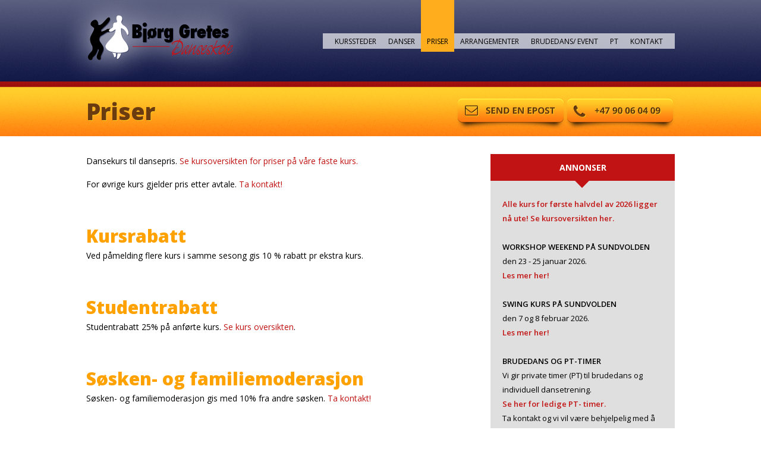

--- FILE ---
content_type: text/html; charset=utf-8
request_url: https://danseforum.no/priser
body_size: 6272
content:

	<!DOCTYPE html PUBLIC "-//W3C//DTD XHTML 1.0 Transitional//EN" "http://www.w3.org/TR/xhtml1/DTD/xhtml1-transitional.dtd">
<html xmlns="http://www.w3.org/1999/xhtml" xml:lang="no" lang="no">
<head>
<title>Bjørg Gretes Danseskole - Priser</title>
<base href="https://danseforum.no/" />
<meta http-equiv="Content-Type" content="text/html; charset=utf-8" />
<meta name="copyright" content="Copyright © Bjørg Gretes Danseskole" />
<meta name="viewport" content="width=1024" />
<link rel="shortcut icon" type="image/x-icon" href="layout/favicon.ico" />
<link rel="shortcut icon" type="image/png" href="layout/favicon.png" />
<link rel="stylesheet" type="text/css" href="css/animate-custom.css" />
<link href='https://fonts.googleapis.com/css?family=Open+Sans:400italic,600italic,400,600,700,800' rel='stylesheet' type='text/css'/>
<!--[if IE]>
<link href="https://fonts.googleapis.com/css?family=Open+Sans" rel="stylesheet" type="text/css">
<link href="https://fonts.googleapis.com/css?family=Open+Sans:400italic" rel="stylesheet" type="text/css">
<link href="https://fonts.googleapis.com/css?family=Open+Sans:600" rel="stylesheet" type="text/css">
<link href="https://fonts.googleapis.com/css?family=Open+Sans:600italic" rel="stylesheet" type="text/css">
<link href="https://fonts.googleapis.com/css?family=Open+Sans:700" rel="stylesheet" type="text/css">
<link href="https://fonts.googleapis.com/css?family=Open+Sans:800" rel="stylesheet" type="text/css">
<![endif]-->
<link href='css/animate-custom.css' rel='stylesheet' type='text/css' />
<link rel="stylesheet" href="fontawesome/css/font-awesome.min.css" />
<!--[if IE 7]>
<link rel="stylesheet" href="fontawesome/css/font-awesome-ie7.min.css" />
<![endif]-->
<!--[if IE]>
<style type="text/css">

.c-rabattinfo {display:none;}
.c-deltakere:hover .c-rabattinfo {display:block;}
#s-spot {opacity:1;}

</style>
<![endif]-->
<link rel="stylesheet" type="text/css" href="https://danseforum.no/tmp/cache/stylesheet_combined_cd93bedcf41637cd25c2b0690517070e.css" media="screen" />
<link rel="stylesheet" type="text/css" href="https://danseforum.no/tmp/cache/stylesheet_combined_517c6f1b68443749d97126c83caabaa8.css" />
<meta name="viewport" content="width=1024" />

<script type="text/javascript" src="https://code.jquery.com/jquery-latest.js"></script>
<script type="text/javascript" src="/js/jquery.validate.js"></script>
<script type="text/javascript" src="/js/custom.js"></script>
<script>
  (function(i,s,o,g,r,a,m){i['GoogleAnalyticsObject']=r;i[r]=i[r]||function(){
  (i[r].q=i[r].q||[]).push(arguments)},i[r].l=1*new Date();a=s.createElement(o),
  m=s.getElementsByTagName(o)[0];a.async=1;a.src=g;m.parentNode.insertBefore(a,m)
  })(window,document,'script','https://www.google-analytics.com/analytics.js','ga');
  ga('create', 'UA-85184403-11', 'auto');
  ga('send', 'pageview');
</script>
<link rel="start" title="Hjem" href="https://danseforum.no/" />
<link rel="prev" title="Fransese" href="https://danseforum.no/dansekurs/fransese" />
<link rel="next" title="Arrangementer" href="https://danseforum.no/arrangementer" />

<!--[if !IE 7]>
	<style type="text/css">
		#wrap {display:table;height:100%}
	</style>
<![endif]-->

</head>	<body>
		<div id="fb-root"></div>
		<script>(function(d, s, id) {
		  var js, fjs = d.getElementsByTagName(s)[0];
		  if (d.getElementById(id)) return;
		  js = d.createElement(s); js.id = id;
		  js.src = "//connect.facebook.net/nb_NO/all.js#xfbml=1";
		  fjs.parentNode.insertBefore(js, fjs);
		}(document, 'script', 'facebook-jssdk'));</script>
		<!--WRAPPER -->
		<div id="wrap">
			<!--HEADER-->
			<div id="header-inner">
				<div id="bg-inner">
					<div class="cent">
						<div id="h-wrap">
							<div id="logo"> <a href="https://danseforum.no/" title="Hjem" ><img src="layout/logo-glow.png" alt=""/></a></div>
							<div id="menu">
  
<div id="menuwrapper">
<ul id="primary-nav">

  <li>
  <a 

 href="https://danseforum.no/kurssteder/kursoversikt"><span>Kurssteder</span></a>
</li>

  <li class="menuparent"><a class="menuparent" 

 href="https://danseforum.no/dansekurs"><span>Danser</span></a>
<ul class="unli">

  <li>
  <a 

 href="https://danseforum.no/dansekurs/selskapsdans-kurs"><span>Selskapsdans</span></a>
</li>

  <li>
  <a 

 href="https://danseforum.no/dansekurs/Line-Dance"><span>Line Dance</span></a>
</li>

  <li>
  <a 

 href="https://danseforum.no/dansekurs/latin"><span>Argentinsk Tango</span></a>
</li>

  <li>
  <a 

 href="https://danseforum.no/dansekurs/salsa"><span>Salsa</span></a>
</li>

  <li>
  <a 

 href="https://danseforum.no/dansekurs/fransese"><span>Fransese</span></a>
</li></ul>
</li>

         <li class="menuactive"><a class="menuactive" 

 href="https://danseforum.no/priser"><span>Priser</span></a>
</li>

  <li>
  <a 

 href="https://danseforum.no/arrangementer"><span>Arrangementer</span></a>
</li>

  <li>
  <a 

 href="https://danseforum.no/event"><span>Brudedans/ Event</span></a>
</li>

  <li>
  <a 

 href="https://danseforum.no/pt-bryllupsdans"><span>PT</span></a>
</li>

  <li class="last-menu">
  <a 

 href="https://danseforum.no/kontakt"><span>Kontakt</span></a>

</li>
</ul>
<div class="clearb"></div>
</div>
</div>
						</div>
						<div id="s-headblock">
							<div id="s-pagehead">
								<h1>Priser</h1>
							</div>
							<div id="s-buttons-inner">
								
																	<script type="text/javascript">eval(unescape('%64%6f%63%75%6d%65%6e%74%2e%77%72%69%74%65%28%27%3c%61%20%68%72%65%66%3d%22%6d%61%69%6c%74%6f%3a%62%67%64%61%6e%73%40%64%61%6e%73%65%66%6f%72%75%6d%2e%6e%6f%22%20%69%64%3d%22%73%2d%6d%61%69%6c%2d%69%6e%6e%65%72%22%3e%20%3c%2f%61%3e%27%29%3b'))</script>
																 <a href="https://danseforum.no/kontakt" title="Kontakt/ påmelding"  id="s-contact-inner"> </a>
							</div>
						</div>
					</div>
				</div>
			</div>
			<!--MAIN-->
			<div id="main">
				<div class="cent">
					<div id="content">
						<div class="m-wrap">
							<div class="maincontent left">
								<div class="m-content inner"><p>Dansekurs til dansepris. <a href="kurssteder">Se kursoversikten&nbsp;for priser p&aring; v&aring;re faste kurs.</a>&nbsp;</p>
<p>For &oslash;vrige kurs gjelder pris etter avtale. <a href="kontakt">Ta kontakt!</a>&nbsp;</p>
<p>&nbsp;</p>
<h3>Kursrabatt</h3>
<p>Ved p&aring;melding flere kurs i samme sesong gis 10 % rabatt pr ekstra kurs.</p>
<p>&nbsp;</p>
<h3>Studentrabatt</h3>
<p>Studentrabatt 25% p&aring; anf&oslash;rte kurs. <a href="kurssteder">Se kurs oversikten</a>.</p>
<p>&nbsp;</p>
<h3>S&oslash;sken- og familiemoderasjon</h3>
<p>S&oslash;sken- og familiemoderasjon gis med 10% fra andre s&oslash;sken. <a href="kontakt">Ta kontakt!</a></p>
<p>&nbsp;</p>
<blockquote>
<h3>&Aring;rsabonnement&nbsp;</h3>
<p>Ved &aring; tegne &aring;rsabonnement p&aring; et av v&aring;re kurs for ungdom/voksne, f&aring;r du 2 timer gratis PT (privattimer) i bonus (verdi kr 2500 pr par). &Aring;rsabonnementet best&aring;r av 12 kurskvelder i h&oslash;stsesongen og 12 kurskvelder i v&aring;rsesongen, pluss 6 kvelder tilleggskurs per sesong. Samlet pris &aring;rsabonnement kr 5450 per person.</p>
<p><a href="kontakt">Bestill som gave eller til deg selv!</a></p>
</blockquote>
<h3>&nbsp;</h3>
<h3>Gavekort</h3>
<p>Gi dine venner eller kj&aelig;re ett gavekort p&aring; dansundervisning/kurs, PT timer, arrangementer eller brudedans.&nbsp;<a href="kontakt">Ta kontakt&nbsp;med oss for innhold og pris p&aring; gavekortet.</a></p>
<p>&nbsp;</p>
<p><strong>GENERELLE REGLER OG VILK&Aring;R FOR P&Aring;MELDING TIL DANSEKURS OG KJ&Oslash;P AV DANSEGAVEKORT</strong></p>
<p>Gjeldende fra og med 1. august 2020.</p>
<p><strong>1. GENERELT</strong></p>
<p>Danseskolens regler og vilk&aring;r gjelder for p&aring;melding til dansekurs og ved kj&oslash;p av dansegavekort. I tillegg kommer de spesielle vilk&aring;r som til enhver tid m&aring;tte gjelde for den enkelte tjeneste og tilbud. Disse generelle og spesielle regler og vilk&aring;r finns p&aring; v&aring;r nettside.</p>
<p>Nedenfor brukes betegnelsen &laquo;Skolen&raquo; om Bj&oslash;rg Gretes Danseskole og betegnelsen &laquo;Eleven&raquo; som en fellesbetegnelse for v&aring;re danseelever/faste dansepar. &laquo;Partene&raquo; brukes som en fellesbetegnelse for Skolen og Eleven.</p>
<p>&nbsp;</p>
<p><strong>2. P&Aring;MELDING TIL KURS, PT-TIMER, EVENTS OG KJ&Oslash;P AV GAVEKORT</strong></p>
<p>2.1. P&aring;melding skjer per epost eller telefon til Skolen. I forbindelse med p&aring;meldingen diskuteres Elevens niv&aring; med sikte p&aring; &aring; gi r&aring;d om riktig valg av kurs.</p>
<p>2.2 Opplysninger om kurssteder, kursniv&aring;er, kurstider og priser er gitt p&aring; v&aring;r hjemmeside. P&aring; hjemmesiden vil det ogs&aring; bli gitt opplysninger om elevtreff og events i l&oslash;pet av sesongen.</p>
<p>2.3 P&aring;melding til kurs, PT-timer, events og kj&oslash;p av gavekort er bindende for Partene n&aring;r meldingen er kommet fram til Skolen. Det gjelder ingen bindingstid eller andre kj&oslash;psforpliktelser utover kj&oslash;pet av det enkelte kurs eller gavekort.&nbsp; &nbsp;</p>
<p>2.4. Personer som ikke er myndige kan ogs&aring; melde seg p&aring; kurs ved Skolen, under forutsetning av at en foresatt inng&aring;r avtalen. Den foresatte blir juridisk ansvarlig for p&aring;melding og betaling.</p>
<p>2.5. P&aring;meldingen er personlig og kan bare overdras eller benyttes av andre etter avtale med Skolen.</p>
<p><strong>3. BETALING AV KURS OG GAVEKORT</strong></p>
<p>3.1. Etter mottatt p&aring;melding, sender Skolen ut faktura per epost og som bes benyttet ved betalingen. Forfallsdato fremg&aring;r av fakturaen.&nbsp;</p>
<p>3.2. Ved forsinket betaling kan Skolen kreve dekket omkostninger og renter etter inkassoloven, forsinkelsesrenteloven og annen gjeldende lovgivning.</p>
<p><strong>4. ELEVENS ANSVAR</strong></p>
<p>4.1. Eleven plikter &aring; gj&oslash;re seg kjent med og f&oslash;lge Skolens til enhver tid gjeldende smittevernregler og &oslash;vrige regler og vilk&aring;r som finnes p&aring; Skolens nettside.</p>
<p>4.2 Eleven trener til enhver tid p&aring; eget ansvar. Skolen er ikke ansvarlig for personskade som Eleven m&aring;tte bli p&aring;f&oslash;rt i forbindelse med gjennomf&oslash;ringen av undervisningen.</p>
<p>4.3 Skolen er ikke ansvarlig for tyveri eller p&aring; annen m&aring;te tap av Elevens personlige eiendeler som Eleven tar med seg til et kurs, PT-time, events, mm.</p>
<p><strong>5. PERSONOPPLYSNING, MARKEDSF&Oslash;RING OG KOMMUNIKASJON</strong></p>
<p>5.1. Skolen vil til enhver tid behandle Elevens personopplysninger i samsvar med Skolens personvernerkl&aelig;ring og gjeldende lovgivning.</p>
<p>5.2. Eleven samtykker til at Skolen registrerer, lagrer og bruker noen opplysninger om Eleven:</p>
<p>- navn (p&aring; elev og eventuell partner),</p>
<p>- adresse,</p>
<p>- e-postadresse</p>
<p>- telefonnummer</p>
<p>I tillegg registreres opplysning om Elevens bruk av Skolens tjenester for &aring; administrere dansekursene og informere om nye tjenester. Dette gjelder ogs&aring; eventuelle tilleggsopplysninger i forbindelse med st&oslash;rre arrangementer, som for eksempel om mat-intoleranser.</p>
<p>5.3 Databehandlingsansvarlig for personopplysningene er BG Dance Forum NUF ved daglig leder.</p>
<p>5.4 Eleven samtykker til at Skolen lagrer kurshistorikk med det form&aring;l &aring; kunne f&oslash;lge opp Elevens progresjon. Kurshistorikk vil her si informasjon om hvilke kurs og samlinger som Eleven har deltatt p&aring;.</p>
<p>5.5. Eleven har rett til innsyn i sin kurshistorikk og kan kreve &aring; f&aring; denne slettet. Skolen skal bekrefte mottak av melding om sletting og at kurshistorikken er slettet.</p>
<p>5.6 Utlevering av opplysninger til utenforst&aring;ende kan ikke skje uten Elevens skriftlige samtykke, med mindre utleveringen er p&aring;lagt med hjemmel i lov, eller er ledd i betalingsinnkreving, forsikringskrav eller regnskapsbehandling.</p>
<p>5.7. Eleven samtykker i at Skolen kan benytte enhver kommunikasjonsform overfor Eleven, herunder elektronisk kommunikasjon (e-post, SMS, MMS m. fl.), for &aring; informere om og/eller markedsf&oslash;re sitt tilbud, i henhold til markedsf&oslash;ringsloven &sect; 15. Eleven kan n&aring;r som helst trekke sitt samtykke til &aring; motta markedsf&oslash;ringshenvendelser ved &aring; kontakte Skolen.</p>
<p>5.8. Elevens samtykker gjelder til utl&oslash;p av p&aring;meldt kursperiode/gyldighetstid for gavekort og i en periode p&aring; seks (6) m&aring;neder deretter. Dette blant annet for &aring; kunne gi Eleven de fordeler som f&oslash;lger av &aring; ha v&aelig;rt elev ved Skolen.</p>
<p><strong>6. HINDRINGER FOR GJENNOMF&Oslash;RINGEN AV SKOLENS DANSETILBUD</strong></p>
<p>6.1. Skolen kan innen rimelige grenser forskyve gjennomf&oslash;ringen av avtalte kursdager n&aring;r omstendighetene gj&oslash;r det n&oslash;dvendig. Skolen vil etter beste evne tilby nye kurskvelder til erstatning for de som m&aring; avlyses/flyttes. Dette kan skje etter n&aelig;rmere, muntlig avtale med de ber&oslash;rte elever.</p>
<p>6.2 Skolen er ikke ansvarlig for tilbakebetaling av innbetalte bel&oslash;p hvis gjennomf&oslash;ringen av undervisningen blir utsatt for hindringer eller begrensninger som reduserer Skolens tilbud til Eleven, n&aring;r forholdet ligger utenfor Skolens kontroll og det Skolen med rimelighet kunne forutse eller overvinne f&oslash;lgene av (Force majeure). Dersom hindringen best&aring;r i inngrep eller retningslinjer/r&aring;d fra offentlig myndighet eller tilsvarende som ledd i helsemessige beskyttelsestiltak for hele eller grupper av befolkningen, som for eksempel ved p&aring;g&aring;ende eller nye pandemier/epidemier, er Skolen uten ansvar selv om hindringen kunne forutsees.</p>
<p><strong>7. ANGRERETT OG AVBESTILLING</strong></p>
<p>7.1. Danseskolen driver undervisning som er en fritidsaktivitet. Undervisningen gis p&aring; bestemte datoer og innen bestemte tidsrom i form av dansekurs, PT-timer eller i henhold til gavekort. Slik undervisning er unntatt fra loven om angrerett, jf &sect; 22 punkt m.</p>
<p>7.2 P&aring;melding til kurs, PT-timer og kj&oslash;p av Skolens gavekort er bindende kj&oslash;p av tjenester. Kj&oslash;pte tjenester refunderes ikke.</p>
<p><strong>8. LOVVALG, TVIST OG VERNETING</strong></p>
<p>8.1. Alle kurs og tilbud ved Skolen er underlagt norsk lov.</p>
<p>8.2. Eventuelle tvister mellom Eleven og Skolen skal s&oslash;kes l&oslash;st i minnelighet. Dersom dette ikke f&oslash;rer frem, kan hver av Partene bringe tvisten inn for de ordin&aelig;re domstoler.</p>
<p align="center">* * *</p></div>
							</div>
							<div class="maincontent right">
								
								
																	<div class="m-annonser">
										<div class="m-annonserhead">Annonser</div>
										<div class="m-annonsercontent"><h4><a href="kursoversikt"><strong>Alle kurs for f&oslash;rste halvdel av 2026 ligger n&aring; ute! Se kursoversikten her.</strong></a></h4>
<h4>&nbsp;</h4>
<h4><strong>WORKSHOP WEEKEND P&Aring; SUNDVOLDEN</strong></h4>
<h4>den 23 - 25 januar 2026.</h4>
<h4><a href="arrangementer"><strong>Les mer her!</strong></a></h4>
<h4>&nbsp;</h4>
<h4><strong>SWING KURS P&Aring; SUNDVOLDEN</strong></h4>
<h4>den 7 og 8 februar 2026.</h4>
<h4><strong><a href="arrangementer">Les mer her!</a></strong></h4>
<h4>&nbsp;</h4>
<h4 class="hP" data-thread-perm-id="thread-f:1805633432087797504" data-legacy-thread-id="190ee60a32299f00"><strong>BRUDEDANS OG PT-TIMER</strong></h4>
<h4>Vi gir private timer (PT) til brudedans og individuell dansetrening.</h4>
<h4><strong><a href="pt-bryllupsdans">Se her for ledige PT- timer.</a></strong></h4>
<h4>Ta kontakt og vi vil v&aelig;re behjelpelig med &aring; tilfredsstille deres &oslash;nsker og behov.</h4>
<h4><strong><a href="https://podcasts.apple.com/no/podcast/ep-24-mestre-brudevalsen-med-bj%C3%B8rg-grete/id1487331625?i=1000511250731&amp;l=nb" target="_blank">Podkast bryllupsglede</a></strong></h4>
<h4>&nbsp;</h4></div>
									</div>
																<div id="fb-box">
									<div class="fb-like-box" data-href="http://www.facebook.com/danseforum" data-width="310" data-show-faces="true" data-stream="true" data-border-color="#ccc" data-header="true"></div>
								</div>
							</div>
						</div>
					</div>
				</div>
			</div>
		</div>
		<!--END WRAPPER -->
		<!--FOOTER-->
		<div id="footer">
			<div class="cent">
				<div class="footerwrap">
					<div class="footlogo">
						 <a href="https://danseforum.no/" title="Hjem" ><img src="layout/logo_footer.png" alt=""/></a>
					</div>
					<div class="foot-1">
						<div class="foot-height vcent-out">
							<div class="vcent-in">
								<div class="vcent-element">
									<h2>Om Bjørg Gretes Danseskole</h2>
<p>Bjørg Grete Olsen har etter egen avsluttet karriere drevet danseskole i over 30 år. Bjørg Gretes danseskole har rettet sitt arbeid mot oss som ønsker å kunne lære de grunnleggende dansetrinn innen mange dansearter. <a href="https://danseforum.no/om-oss">Les mer om oss</a>!</p>									<div class="footer-hr"></div>
									Copyright 2021 © Bjørg Gretes Danseskole<br />
									Design av <a href="http://new-media.no" target="_blank">NEWMEDIA</a>
								</div>
							</div>
						</div>
					</div>
					<div class="foot-2">
						<div class="foot-height vcent-out">
							<div class="vcent-in">
								<div class="vcent-element">
									<h2>Kontakt</h2>
<p>Bjørg Gretes Danseskole AS</p>
<p>Feltspatveien 33</p>
<p>1155 Oslo</p>
<p>Tlf: +47 90 06 04 09</p>
<p>Epost: <script type="text/javascript">eval(unescape('%64%6f%63%75%6d%65%6e%74%2e%77%72%69%74%65%28%27%3c%61%20%68%72%65%66%3d%22%6d%61%69%6c%74%6f%3a%62%67%64%61%6e%73%40%64%61%6e%73%65%66%6f%72%75%6d%2e%6e%6f%22%20%3e%62%67%64%61%6e%73%40%64%61%6e%73%65%66%6f%72%75%6d%2e%6e%6f%3c%2f%61%3e%27%29%3b'))</script></p>
<p>Org. 926 325 108</p>
<p>Bank: 1506.51.93237</p>								</div>
							</div>
						</div>
					</div>
					<div class="foot-3">
						<div class="foot-height vcent-out">
							<div class="vcent-in">
								<div class="vcent-element">
									<h2>Innhold</h2>
<p> 

  
<ul>

<li><a href="https://danseforum.no/"><span>Hjem</span></a>


</li>

<li><a href="https://danseforum.no/kurssteder/kursoversikt"><span>Kurssteder</span></a>


</li>

<li><a href="https://danseforum.no/dansekurs"><span>Danser</span></a>


</li>

        <li class="menuactive"><a class="menuactive" href="https://danseforum.no/priser"><span>Priser</span></a>


</li>

<li><a href="https://danseforum.no/arrangementer"><span>Arrangementer</span></a>


</li>

<li><a href="https://danseforum.no/event"><span>Brudedans/ Event</span></a>


</li>

<li><a href="https://danseforum.no/pt-bryllupsdans"><span>PT</span></a>


</li>

<li><a href="https://danseforum.no/kontakt"><span>Kontakt</span></a>


</li>
</ul>
</p>								</div>
							</div>
						</div>
					</div>
				</div>
			</div>
		</div>
	</body>
</html>

--- FILE ---
content_type: text/css
request_url: https://danseforum.no/tmp/cache/stylesheet_combined_cd93bedcf41637cd25c2b0690517070e.css
body_size: 832
content:
html, body {
	height: 100%;
	margin:0;
	padding:0;
}

#wrap {
	min-height: 100%;
}

#header {
	float:left;
	width:100%;
	height:508px;
	position:relative;
}

#header-inner {
	float:left;
	width:100%;
	height:229px;
	background-image:url(/layout/bg_inner.png);
	background-repeat:repeat-x;
	position:relative;
}

#main {
	overflow:auto;
	padding-bottom: 217px; /* must be same height as the footer */
}

#footer {
	position: relative;
	margin-top: -217px; /* negative value of footer height */
	height: 217px;
	clear:both;
	background-image:url(/layout/bg_footer.png);
}

/*Opera Fix*/
body:before {
	content:"";
	height:100%;
	float:left;
	width:0;
	margin-top:-32767px;
}
/* Stylesheet: style Modified On 2017-11-08 10:23:29 */
/* topmenu */
dfn {
	position: absolute;
	left: -1000px;
	top: -1000px;
	width: 0;
	height: 0;
	overflow: hidden;
	display: inline;
}

/* Fix for Opera 8 */
.clearb {
	clear: both;
}

#menu {
	float:right;
}

#menuwrapper {
	float:left;
	padding:0 10px;
	color:#000;
	font-size:12px;
	background:url(/layout/bg_menu.png) 0px 56px repeat-x;
}

ul#primary-nav, ul#primary-nav ul {
	list-style: none;
	margin: 0px;
	padding: 0px;
}

ul#primary-nav ul {
	position: absolute;
	top: auto;
	display: none;
	z-index: 10000;
}

ul#primary-nav ul ul {
	left: 100%;
	top: 0px;
	margin-left: 0px;
	margin-top: 12px;
}

ul#primary-nav li {
	float: left;
}
#wrapper   {
	float: none;
	position: relative;
}

ul#primary-nav li a {
	font-size:12px;
	display:block;
	color:#000;
	text-decoration:none;
	text-transform:uppercase;
	padding:58px 10px 5px 10px;
	-webkit-transition: padding 0.1s ease-in-out, background 0.1s ease-in-out;
	-moz-transition: padding 0.1s ease-in-out, background 0.1s ease-in-out;
	-ms-transition: padding 0.1s ease-in-out, background 0.1s ease-in-out;
	-o-transition: padding 0.1s ease-in-out, background 0.1s ease-in-out;
	transition: padding 0.1s ease-in-out, background 0.1s ease-in-out;
}

ul#primary-nav .last-menu a {
	font-size:12px;
	display:block;
	color:#000;
	text-decoration:none;
	text-transform:uppercase;
}

ul#primary-nav .last-menu a:hover {
	color:#000;
	text-decoration:none;
	background:#ffac1d;
}

ul#primary-nav .last-menu-active a {
	font-size:12px;
	display:block;
	color:#000;
	text-decoration:none;
	text-transform:uppercase;
	background:#ffac1d;
}

ul#primary-nav .last-menu-active a:hover {
	color:#000;
	text-decoration:none;
	background:#ffac1d;
	padding-top:52px;
}

ul#primary-nav li a:hover {
	color:#000;
	text-decoration:none;
	background:#ffac1d;
	padding-top:64px;
}

ul#primary-nav li li a {
	display:block;
	width:200px;
	font-size:11px;
	padding:10px;
	color:#000;
	font-size:12px;
	background-color:#f5a214;
}

ul#primary-nav li li a:before {
	content: "»";
	padding-right:10px;
}

ul#primary-nav li li a:hover {
	color:#000;
	text-decoration:none;
	padding-top:10px;
	background:#ffac1d;
}

ul#primary-nav li li li {

}

ul#primary-nav li li li a {

}


#primary-nav li, #primary-nav li.menuparent {

}

#primary-nav li.menuactive {

}

#primary-nav a.menuactive {
	font-size:12px;
	color:#000;
	text-decoration:none;
	background:#ffac1d;
}

#primary-nav ul li.menuparent,
#primary-nav ul li.menuparent:hover,
#primary-nav ul li.menuparenth {

}


#primary-nav ul,
#primary-nav li:hover ul,
#primary-nav li:hover ul ul,
#primary-nav li.menuparenth ul,
#primary-nav li.menuparenth ul ul {
	display: none;
}


#primary-nav li:hover ul,
#primary-nav ul li:hover ul,
#primary-nav ul ul li:hover ul,
#primary-nav li.menuparenth ul,
#primary-nav ul li.menuparenth ul,
#primary-nav ul ul li.menuparenth ul {
	display: block;
}

#menu ul li > a:hover, #menu ul li:hover > a{
	background-color:#ffac1d;
	padding-top:64px;
}


/* IE Hacks */
#primary-nav li li {
	float: left;
	clear: both;
}

#primary-nav li li a {
	height: 1%;
}
.sectionheader {
	cursor:pointer;
}

/* end topmenu */
/* Stylesheet: menu Modified On 2017-11-08 10:23:10 */


--- FILE ---
content_type: text/css
request_url: https://danseforum.no/tmp/cache/stylesheet_combined_517c6f1b68443749d97126c83caabaa8.css
body_size: 3486
content:
@media screen and (max-device-width: 480px), screen and (-webkit-min-device-pixel-ratio: 2, screen and (device-width: 768px)) {
    body {-webkit-text-size-adjust:none;}
}

/* CSS RESET */
html, body, div, span, applet, object, iframe,
h1, h2, h3, h4, h5, h6, p, blockquote, pre,
a, abbr, acronym, address, big, cite, code,
del, dfn, em, img, ins, kbd, q, s, samp,
small, strike, strong, sub, sup, tt, var,
b, u, i, center,
dl, dt, dd, ol, ul, li,
fieldset, form, label, legend,
table, caption, tbody, tfoot, thead, tr, th, td,
article, aside, canvas, details, embed,
figure, figcaption, footer, header, hgroup,
menu, nav, output, ruby, section, summary,
time, mark, audio, video {
	margin: 0;
	padding: 0;
	border: 0;
	font-size: 100%;
	font: inherit;
	vertical-align: baseline;
}

/* GLOBALS */
body {
	font-family: 'Open Sans', Arial, sans-serif;
	font-size:16px;
	color:#000;
	font-weight: normal;
	font-style: normal;
	font-size:14px;
	-webkit-text-size-adjust:100%;
	line-height:24px;
}

img {
	border:0;
}

a {
	color:#c11313;
	text-decoration:none;
}
a:hover {
	color:#a81010;
	text-decoration:underline;
}

h1 {
	font-family: 'Open Sans', Arial, sans-serif;
	margin:0;
	padding:0;
	font-size:38px;
	color:#ffa200;
	font-weight:800;
	line-height:48px;
}

h2 {
	font-family: 'Open Sans', Arial, sans-serif;
	margin:0;
	padding:0;
	font-size:34px;
	color:#ffa200;
	font-weight:800;
	line-height:48px;
}
h3 {
	font-family: 'Open Sans', Arial, sans-serif;
	margin:0;
	padding:0;
	font-size:30px;
	color:#ffa200;
	font-weight:800;
	line-height:42px;
}

p {
	margin-bottom:15px;
}

p:last-child {
	margin-bottom:0;
}

b, strong {
	font-weight:600;
}

i, em {
	font-style:italic;
}

ul, ol {
	padding-left: 20px;
	margin-left: 20px;
}

#wrap {
	width:100%;
	-webkit-transition: width 0.5s ease-in-out, min-width 0.5s ease-in-out;
	-moz-transition: width 0.5s ease-in-out, min-width 0.5s ease-in-out;
	-ms-transition: width 0.5s ease-in-out, min-width 0.5s ease-in-out;
	-o-transition: width 0.5s ease-in-out, min-width 0.5s ease-in-out;
	transition: width 0.5s ease-in-out, min-width 0.5s ease-in-out;
}

.dots {
	background:url(/layout/hr.png) repeat-x;
	width:100%;
	clear:both;
	float:left;
	height:2px;
	margin:10px 0;
}

/* CENTERING */
.cent {
	width:990px;
	margin:0 auto;
	position:relative;
}

.vcent-out {
	position: relative;
	display: table;
}

.vcent-in {
	display: table-cell;
	vertical-align: middle;
	width: 100%;
	margin: 0 auto;
	*position: absolute;
	*top: 50%;
}

.vcent-element {
	position:relative;
	*top: -50%;
}

.clearfix {
	clear:both;
	display:block;
}

/* HEADER */
#h-wrap {
	position: absolute;
	top: 0;
	width: 990px;
	float: left;
	z-index: 99999;
}

#logo {
	float:left;
	width:229px;
	height:68px;
margin-left:-40px;
	margin-top:-15px;
}

/* INNER HEADER */
#bg-inner {
	background:url(/layout/bg_inner.png) repeat-x;
	height:229px;
	width:100%;
	float:left;
	position:relative;
}

#s-headblock {
	top: 146px;
	position: absolute;
	width: 990px;
	float: left;
	height: 83px;
}

#s-pagehead {
	float:left;
}

#s-pagehead h1 {
	color:#6c3c11;
	line-height:83px;
	text-shadow:1px 1px 0px #ffc621;
}

/* SHOWMAIN */
#showmain {
	height:508px;
	width:100%;
	background: url(/layout/bg_main.png) repeat-x 50% 0;
	float:left;
	position:relative;
}

#s-wrap {
	margin: 0 auto;
	height:508px;
	width:1200px;
	z-index:0;
	-webkit-transition: width 0.5s ease-in-out, min-width 0.5s ease-in-out;
	-moz-transition: width 0.5s ease-in-out, min-width 0.5s ease-in-out;
	-ms-transition: width 0.5s ease-in-out, min-width 0.5s ease-in-out;
	-o-transition: width 0.5s ease-in-out, min-width 0.5s ease-in-out;
	transition: width 0.5s ease-in-out, min-width 0.5s ease-in-out;
}

#s-dancers {
	height:508px;
	width:1200px;
	background: url(/layout/main_image.png) repeat-x 50% 0;
	position:absolute;
	z-index:0;
	-webkit-transition: width 0.5s ease-in-out, min-width 0.5s ease-in-out;
	-moz-transition: width 0.5s ease-in-out, min-width 0.5s ease-in-out;
	-ms-transition: width 0.5s ease-in-out, min-width 0.5s ease-in-out;
	-o-transition: width 0.5s ease-in-out, min-width 0.5s ease-in-out;
	transition: width 0.5s ease-in-out, min-width 0.5s ease-in-out;
}

#s-spot {
	height:508px;
	width:1200px;
	background: url(/layout/main_imagespot.png) repeat-x 50% 0;
	position:absolute;
	z-index:0;
	opacity:0;
	-webkit-transition: width 0.5s ease-in-out, min-width 0.5s ease-in-out, opacity 1s ease-in;
	-moz-transition: width 0.5s ease-in-out, min-width 0.5s ease-in-out, opacity 1s ease-in;
	-ms-transition: width 0.5s ease-in-out, min-width 0.5s ease-in-out, opacity 1s ease-in;
	-o-transition: width 0.5s ease-in-out, min-width 0.5s ease-in-out, opacity 1s ease-in;
	transition: width 0.5s ease-in-out, min-width 0.5s ease-in-out, opacity 1s ease-in;
}

#showmain:hover #s-spot {
	opacity:1;
}

@media screen and (max-width: 990px) {
	#s-wrap, #s-dancers, #s-spot {width:990px;min-width:990px;}
	#wrap {min-width:990px;}
}

@media screen and (min-width: 991px) and (max-width: 1000px) {
	#s-wrap, #s-dancers, #s-spot {width:990px;min-width:990px;}
	#wrap {min-width:990px;}
}

@media screen and (min-width: 1001px) and (max-width: 1099px) {
	#s-wrap, #s-dancers, #s-spot {width:1000px;min-width:1000px;}
	#wrap {min-width:1000px;}
}

@media screen and (min-width: 1100px) and (max-width: 1199px) {
	#s-wrap, #s-dancers, #s-spot {width:1100px;min-width:1100px;}
	#wrap {min-width:1100px;}
}

@media screen and (min-width: 1200px) {
	#s-wrap, #s-dancers, #s-spot {width:1200px;min-width:1200px;}
	#wrap {min-width:1200px;}
}

#s-element {
	position:absolute;
	bottom:200px;
	z-index: 10000;
	right:0;
}

#s-text {
	position: absolute;
	width: 650px;
	z-index: 99999;
	text-align: right;
	right: 0;
	height:508px;
}

#s-slogan {color:#fff;font-size:44px;font-weight:900; line-height:60px;}
#s-slogansub {color:#fff;font-size:16px;}

#s-buttons {
	position:absolute;
	bottom:45px;
	z-index: 10000;
	right:0;
}

#s-buttons-inner {
	right: 0;
	position: absolute;
	margin-top: 20px;
}

#s-mail {
	background:url(/layout/b_epost.png) no-repeat top;
	width:184px;
	height:113px;
	float:left;
	position:relative;
}

#s-contact {
	background:url(/layout/b_kontakt.png) no-repeat top;
	width:184px;
	height:113px;
	float:left;
	position:relative;
}

#s-mail:hover {background:url(/layout/b_epost.png) no-repeat bottom;}
#s-contact:hover {background:url(/layout/b_kontakt.png) no-repeat bottom;}

#s-mail-inner {
	background:url(/layout/b_epost_inner.png) no-repeat top;
	width:184px;
	height:53px;
	float:left;
	position:relative;
}

#s-contact-inner {
	background:url(/layout/b_kontakt_inner.png) no-repeat top;
	width:184px;
	height:53px;
	float:left;
	position:relative;
}

#s-mail-inner:hover {background:url(/layout/b_epost_inner.png) no-repeat bottom;}
#s-contact-inner:hover {background:url(/layout/b_kontakt_inner.png) no-repeat bottom;}


/* CONTENT */
#main {
	width:100%;
	margin:0 auto;
	clear:both;
}

#content {
	width:990px;
	padding:30px 0;
	float:left;
}

.m-wrap {
	float:left;
	position:relative;
}

#m-heading {
	padding:10px 0;
	float:left;
	width:100%;
}

.m-content {
	padding:10px 0;
	float:left;
	width:100%;
}

.m-content.inner {
	padding:0;
	margin-bottom:20px;
}

.maincontent {
	float:left;
	position:relative;
}

.maincontent.left {
	width:650px;
}

.maincontent.right {
	width:310px;
	margin-left:30px;
}

.maincontent.full {
	width:100%;
}

.maincontent.same {
	width:480px;
	padding-right:15px;
}

.maincontent.same.right {
	width: 480px;
	padding-left: 10px;
	padding-right: 0;
	border-left: 1px solid #ccc;
	margin: 0;
	float: right;
}

.m-legends {
	float: left;
	font-size: 13px;
}

/* FEATURED */
#featuredblock {
	float:left;
	margin-bottom:30px;
	clear:both;
}

.f-button {
	float:left;
	background: url(/layout/b_red.png) no-repeat top;
	width:250px;
	height:95px;
	margin-right:30px;
	padding:0 30px;
	text-align:center;
}

.f-button:hover {background: url(/layout/b_red.png) no-repeat bottom;}

.f-height {
	height:90px;
	width:100%;
}

.f-head {
	font-size:33px;
	color:#460707;
	font-weight:800;
	line-height:42px;
	text-transform: uppercase;
	text-shadow:1px 1px 0px #e36565;
}

.f-desc {
	font-size:12px;
	color:#fff;
	font-weight:400;
}

.f-button.nomargin {
	margin:0;
}

/* ANNONSER */
.m-annonser {
	width:310px;
	float:left;
	position:relative;
	margin-bottom:20px;
	background: url(/layout/bg_310shadow.png) repeat-x 50% bottom;
	padding-bottom:19px;
}

.m-annonserhead {
	text-align:center;
	float:left;
	width:100%;
	background: #c11313 url(/layout/redarrow.png) repeat-x 50% bottom;
	padding-bottom:12px;
	color:#fff;
	font-weight:700;
	text-transform:uppercase;
	line-height:45px;
}

.m-annonsercontent {
	background: #dfdfdf;
	padding: 15px 20px 30px 20px;
	width:270px;
	font-size:13px;
	float:left;
}

/* FB BOX */
#fb-box {
	width:100%;
	height:590px;
	float:left;
	overflow:hidden;
}

/* KALENDER */
#calendar {
	float:left;
	width:100%;
	position:relative;
}

.c-fourblock {
	float: left;
	clear: both;
	width: 100%;
}

.c-block {
	width:235px;
	float:left;
	margin-right:16px;
}

.c-block p {
	margin:0px;
}

.c-block.first {
	margin-right:15px;
}

.c-block.last {
	margin:0;
}

.c-dager {
	width:100%;
	background:#c11313;
	height:30px;
	float:left;
	text-align:center;
	color:#fff;
	font-weight:700;
	margin-bottom:3px;
	font-size:13px;
	line-height:30px;
}

.c-sesjoner {
	width:100%;
	background:#ebbdbc;
	height:22px;
	float:left;
	text-align:center;
	color:#000;
	font-weight:400;
	margin-bottom:3px;
	font-size:11px;
}

.c-sted {
	width:235px;
	background:#0c1242;
	height:96px;
	float:left;
	color:#fff;
	margin-bottom:3px;
}

.c-center {
	text-align:center;
}

.c-stedhead h2 {
	color:#fff;
	font-weight:800;
	font-size:20px;
	margin:0;
	line-height:24px;
	text-transform:uppercase;
}

.c-adresse {
	color:#fff;
	font-weight:400;
	font-size:11px;
	font-style:italic;
	line-height:18px;
}

.c-priser {
	width:100%;
	background:#ececec;
	height:60px;
	float:left;
	overflow:hidden;
	margin-bottom:3px;
}
.c-priserhead {
	width:88px;
	background:#4f4f4f;
	height:60px;
	float:left;
	text-align:center;
	line-height:60px;
	color:#fff;
	font-size:12px;
	font-style:italic;
	font-weight:600;
}
.c-prisercontent {
	width:139px;
	height:60px;
	float:left;
	text-align:left;
	padding-left:8px;
	font-size:11px;
	font-style:italic;
	font-weight:400;
	line-height:18px;
}

.c-kursblock {
	padding:3px 0;
	float:left;
	width:100%;
	border-top:5px solid #c11313;
	border-bottom:5px solid #c11313;
	z-index:2;
}

.c-kurs {
	float: left;
	width: 180px;
	background: #dbdbdb;
	height: 80px;
	font-size: 12px;
	padding: 5px 10px 5px 45px;
	line-height: 18px;
	margin-bottom:1px;
}

.c-kurs:nth-child(even) {
	background: #ececec;
}

.c-tid {
	height: 25px;
	position: absolute;
	top: 30px;
	left: -2px;
	color: #000;
	background: #ff8813 url(/layout/k_tid.png) repeat-x;
	font-weight: 700;
	padding: 0 3px;
	line-height: 25px;
}

.c-tid:before {
	content: url(/layout/k_ribbon.png) no-repeat;
	height:2px;
	width:3px;
	position:absolute;
	top:-2px;
	left:0;
}

.c-deltakere {
	font-weight:600;
	float:left;
	clear:both;
	position:relative; color:#000 !important;
}

.c-danstype {
	font-weight:400;
	color:#9f110d;
	font-style:italic;
	float:left;
	clear:both;
}

.c-niva {
	font-weight:400;
	float:left;
	clear:both;
}

.c-rabatt {
	color:#9f110d;
	display:inline-block;
	width:13px;
	height:13px;
	position:relative;
	zoom: 1;
	cursor:pointer;
	*display: inline;
}

.c-rabatthead {font-size:13px;}
.c-rabattcontent {font-size:10px;}

.c-rabattinfo:before {
	content: ' ';
	border-right:8px solid transparent;
	border-top:8px solid #9f110d;
	border-left:8px solid transparent;
	width:0;
	height:0;
	position:absolute;
	left: 63px;
	bottom:-8px;
}

.c-rabattinfo {
	opacity:0;
	background:#9f110d;
	color:#ffb31e;
	font-size:11px;
	width:110px;
	padding:15px;
	position:absolute;
	top: -100px;
	left: -65px;
	float:left;
	z-index:-1;
	border-radius:3px;
	-webkit-border-radius:3px;
	-moz-border-radius:3px;
	-webkit-transition: opacity 0.5s ease-in-out 0.2s, z-index 0.5s ease-in-out 0.2s, top 0.3s ease-out 0.2s;
	-moz-transition: opacity 0.5s ease-in-out 0.2s, z-index 0.5s ease-in-out 0.2s, top 0.3s ease-out 0.2s;
	-ms-transition: opacity 0.5s ease-in-out 0.2s, z-index 0.5s ease-in-out 0.2s, top 0.3s ease-out 0.2s;
	-o-transition: opacity 0.5s ease-in-out 0.2s, z-index 0.5s ease-in-out 0.2s, top 0.3s ease-out 0.2s;
	transition: opacity 0.5s ease-in-out 0.2s, z-index 0.5s ease-in-out 0.2s, top 0.3s ease-out 0.2s;
}


.c-deltakere:hover .c-rabattinfo,
.c-deltakere:active .c-rabattinfo {
	opacity:1;
	z-index:99999;
	top:-112px;
}


/* FORMS */
form#henvendelse {
	width: 480px;
}

form#henvendelse label {
	font-weight: 400;
}

label.name {
	float: left;
}

form#henvendelse input[type="text"], textarea, select {
	width: 480px;
	box-sizing: border-box; /* Opera/IE 8+ */
	-webkit-box-sizing: border-box; /* Safari, Chrome et al  */
	-moz-box-sizing: border-box; /* Firefox */
	-webkit-border-radius: 5px;
	-moz-border-radius: 5px;
	border-radius: 5px;
	margin-bottom:10px;
	padding:7px;
	border:1px solid #CCC;
	background-image:url(/layout/bg-input.png);
	background-repeat:no-repeat;
	resize:none
}

#submit {
	border:0;
	color:#fff;
	font-size:0.923em; /*12px*/
	cursor:pointer;
	text-transform:uppercase;
	background:#fa8910;
	background-position: top;
	line-height: 25px;
	width: 60px;
	border-radius: 4px;
	-webkit-border-radius: 4px;
	-moz-border-radius: 4px;
}
#submit:hover {
	border:0;
	background:#f9a449;
}

div.error { display: none; }
label.error {
	float: right;
	/* remove the next line when you have trouble in IE6 with labels in list */
	color: #cf4728;
	font-size: 11px;
}

/* FOOTER */
#footer {
	font-size:11px;
	line-height:18px;
	color:#fff;
	min-width: 990px;
}

#footer p {
	margin:0;
}

#footer a {
	color:#fff;
	text-decoration:underline;
}

#footer a:hover {
	color:#ffa200;
}

.footer-hr {
	background:url(/layout/footer_hsep.png) repeat-x;
	height:2px;
	clear:both;
	width:100%;
	margin:5px 0;
}

#footer h1,
#footer h2,
#footer h3 {
	font-size:12px;
	line-height:18px;
	color:#ffa200;
	font-weight:800;
	text-transform: uppercase;
}

#footer ul {
	list-style-type: none;
	padding:0;
	margin:0;
}


#footer ul li:before {
	content: "»";
	padding-right:5px;
}

#footerwrap {
	float:left;
	width:990px;
	margin-top:25px;
	color:#dadada;
	font-size:14px;
}

.footlogo {
	float: left;
	width: 145px;
	height: 43px;
	padding-top: 90px;
}

.foot-height {
	height:217px;
}

.foot-1 {
	float:left;
	width:315px;
	margin-left:20px;
	padding-right:20px;
	background:url(/layout/footer_vsep.png) no-repeat right;
}

.foot-2 {
	float:left;
	width:220px;
	margin-left:20px;
	background:url(/layout/footer_vsep.png) no-repeat right;
}

.foot-3 {
	float:left;
	width:220px;
	margin-left:20px;
}

/* DELAYS */
.x1 {
	-webkit-animation-delay:0.5s;
	-moz-animation-delay:0.5s;
	-ms-animation-delay:0.5s;
	-o-animation-delay:0.5s;
	animation-delay:0.5s;
}

.x2 {
	-webkit-animation-delay:1s;
	-moz-animation-delay:1s;
	-ms-animation-delay:1s;
	-o-animation-delay:1s;
	animation-delay:1s;
}

.x3 {
	-webkit-animation-delay:1.5s;
	-moz-animation-delay:1.5s;
	-ms-animation-delay:1.5s;
	-o-animation-delay:1.5s;
	animation-delay:1.5s;
}
/* Stylesheet: styling Modified On 2017-11-08 10:23:36 */


--- FILE ---
content_type: text/plain
request_url: https://www.google-analytics.com/j/collect?v=1&_v=j102&a=1983976222&t=pageview&_s=1&dl=https%3A%2F%2Fdanseforum.no%2Fpriser&ul=en-us%40posix&dt=Bj%C3%B8rg%20Gretes%20Danseskole%20-%20Priser&sr=1280x720&vp=1280x720&_u=IEBAAEABAAAAACAAI~&jid=795424704&gjid=1380621078&cid=1321522594.1768952256&tid=UA-85184403-11&_gid=923334777.1768952256&_r=1&_slc=1&z=364559885
body_size: -450
content:
2,cG-QNHT7FTBKR

--- FILE ---
content_type: application/javascript
request_url: https://danseforum.no/js/custom.js
body_size: 189
content:
function equalHeight(group) {
   tallest = 0;
   group.each(function() {
      thisHeight = $(this).height();
      if(thisHeight > tallest) {
         tallest = thisHeight;
      }
   });
   group.height(tallest);
}

$(document).ready(function(){
   /* ---------- EqualHeight ---------- */
   equalHeight($(".eq1"));
   equalHeight($(".eq2"));
   equalHeight($(".eq3"));
   equalHeight($(".eq4"));
   equalHeight($(".eqfoot"));
  /* ---------- Contact ---------- */
  $("#henvendelse").validate({
      errorPlacement: function (error, element) { 
          error.insertBefore(element);
      },
      messages: {
          navn: "Må ikke være tomt",
          telefon: "Må ikke være tomt",
          epost: "Må ikke være tomt",
          melding: "Må ikke være tomt"
      }
  });
  $('#menu-icon').unbind("click").click(function(){
      $("#menu").toggleClass('open');
      $("#menu-icon").toggleClass('close');
  });
});